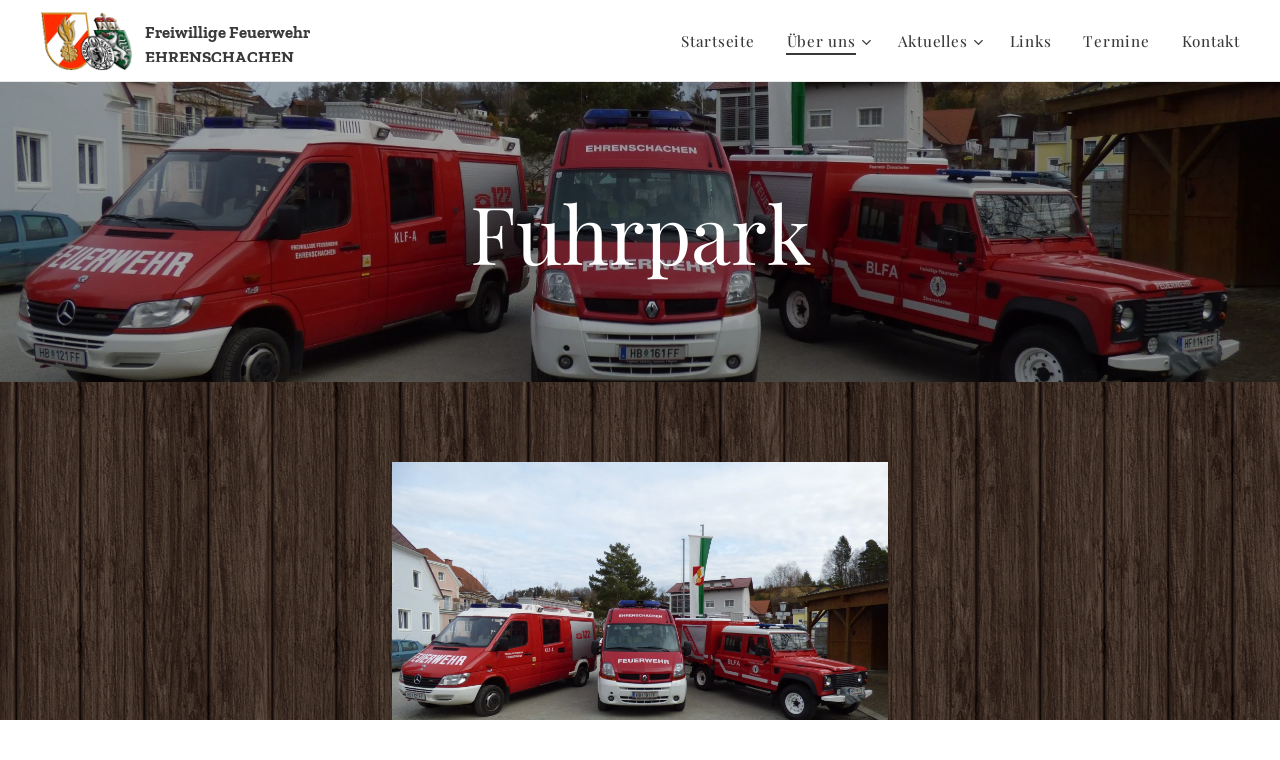

--- FILE ---
content_type: text/html; charset=UTF-8
request_url: https://www.ff-ehrenschachen.at/fuhrpark/
body_size: 17101
content:
<!DOCTYPE html>
<html class="no-js" prefix="og: https://ogp.me/ns#" lang="de">
<head><link rel="preconnect" href="https://duyn491kcolsw.cloudfront.net" crossorigin><meta charset="utf-8"><link rel="shortcut icon" href="https://593ffa4600.clvaw-cdnwnd.com/f3fa743b1b69fd2030d8853b92836bc1/200000115-f16c9f266d/ms-icon-70x70-3.png?ph=593ffa4600"><link rel="apple-touch-icon" href="https://593ffa4600.clvaw-cdnwnd.com/f3fa743b1b69fd2030d8853b92836bc1/200000115-f16c9f266d/ms-icon-70x70-3.png?ph=593ffa4600"><link rel="icon" href="https://593ffa4600.clvaw-cdnwnd.com/f3fa743b1b69fd2030d8853b92836bc1/200000115-f16c9f266d/ms-icon-70x70-3.png?ph=593ffa4600">
    <meta http-equiv="X-UA-Compatible" content="IE=edge">
    <title>Fuhrpark :: ff-ehrenschachen.at</title>
    <meta name="viewport" content="width=device-width,initial-scale=1">
    <meta name="msapplication-tap-highlight" content="no">
    
    <link href="https://duyn491kcolsw.cloudfront.net/files/0r/0rk/0rklmm.css?ph=593ffa4600" media="print" rel="stylesheet">
    <link href="https://duyn491kcolsw.cloudfront.net/files/2e/2e5/2e5qgh.css?ph=593ffa4600" media="screen and (min-width:100000em)" rel="stylesheet" data-type="cq" disabled>
    <link rel="stylesheet" href="https://duyn491kcolsw.cloudfront.net/files/41/41k/41kc5i.css?ph=593ffa4600"><link rel="stylesheet" href="https://duyn491kcolsw.cloudfront.net/files/3b/3b2/3b2e8e.css?ph=593ffa4600" media="screen and (min-width:37.5em)"><link rel="stylesheet" href="https://duyn491kcolsw.cloudfront.net/files/2v/2vp/2vpyx8.css?ph=593ffa4600" data-wnd_color_scheme_file=""><link rel="stylesheet" href="https://duyn491kcolsw.cloudfront.net/files/34/34q/34qmjb.css?ph=593ffa4600" data-wnd_color_scheme_desktop_file="" media="screen and (min-width:37.5em)" disabled=""><link rel="stylesheet" href="https://duyn491kcolsw.cloudfront.net/files/0x/0x4/0x47ys.css?ph=593ffa4600" data-wnd_additive_color_file=""><link rel="stylesheet" href="https://duyn491kcolsw.cloudfront.net/files/3d/3dz/3dzb9f.css?ph=593ffa4600" data-wnd_typography_file=""><link rel="stylesheet" href="https://duyn491kcolsw.cloudfront.net/files/01/013/0133ua.css?ph=593ffa4600" data-wnd_typography_desktop_file="" media="screen and (min-width:37.5em)" disabled=""><script>(()=>{let e=!1;const t=()=>{if(!e&&window.innerWidth>=600){for(let e=0,t=document.querySelectorAll('head > link[href*="css"][media="screen and (min-width:37.5em)"]');e<t.length;e++)t[e].removeAttribute("disabled");e=!0}};t(),window.addEventListener("resize",t),"container"in document.documentElement.style||fetch(document.querySelector('head > link[data-type="cq"]').getAttribute("href")).then((e=>{e.text().then((e=>{const t=document.createElement("style");document.head.appendChild(t),t.appendChild(document.createTextNode(e)),import("https://duyn491kcolsw.cloudfront.net/client/js.polyfill/container-query-polyfill.modern.js").then((()=>{let e=setInterval((function(){document.body&&(document.body.classList.add("cq-polyfill-loaded"),clearInterval(e))}),100)}))}))}))})()</script>
<link rel="preload stylesheet" href="https://duyn491kcolsw.cloudfront.net/files/2p/2p0/2p0jlj.css?ph=593ffa4600" as="style"><meta name="description" content="Die FF Ehrenschachen verfügt über ein KLF A (Kleinlöschfahrzeug mit Allrad) mit Schnellangriffseinreichtung, ein MTF (Mannschaftstransportfahrzeug) und ein BLF A (Berglandlöschfahrzeug mit Allrad) mit Seilwinde und Absetzcontainer"><meta name="keywords" content=""><meta name="generator" content="Webnode 2"><meta name="apple-mobile-web-app-capable" content="no"><meta name="apple-mobile-web-app-status-bar-style" content="black"><meta name="format-detection" content="telephone=no">

<meta property="og:url" content="https://www.ff-ehrenschachen.at/fuhrpark/"><meta property="og:title" content="Fuhrpark :: ff-ehrenschachen.at"><meta property="og:type" content="article"><meta property="og:description" content="Die FF Ehrenschachen verfügt über ein KLF A (Kleinlöschfahrzeug mit Allrad) mit Schnellangriffseinreichtung, ein MTF (Mannschaftstransportfahrzeug) und ein BLF A (Berglandlöschfahrzeug mit Allrad) mit Seilwinde und Absetzcontainer"><meta property="og:site_name" content="ff-ehrenschachen.at"><meta property="og:image" content="https://593ffa4600.clvaw-cdnwnd.com/f3fa743b1b69fd2030d8853b92836bc1/200000344-459b84694e/700/Autos%20vorne.JPG?ph=593ffa4600"><meta property="og:article:published_time" content="2023-06-25T00:00:00+0200"><meta name="robots" content="index,follow"><link rel="canonical" href="https://www.ff-ehrenschachen.at/fuhrpark/"><script>window.checkAndChangeSvgColor=function(c){try{var a=document.getElementById(c);if(a){c=[["border","borderColor"],["outline","outlineColor"],["color","color"]];for(var h,b,d,f=[],e=0,m=c.length;e<m;e++)if(h=window.getComputedStyle(a)[c[e][1]].replace(/\s/g,"").match(/^rgb[a]?\(([0-9]{1,3}),([0-9]{1,3}),([0-9]{1,3})/i)){b="";for(var g=1;3>=g;g++)b+=("0"+parseInt(h[g],10).toString(16)).slice(-2);"0"===b.charAt(0)&&(d=parseInt(b.substr(0,2),16),d=Math.max(16,d),b=d.toString(16)+b.slice(-4));f.push(c[e][0]+"="+b)}if(f.length){var k=a.getAttribute("data-src"),l=k+(0>k.indexOf("?")?"?":"&")+f.join("&");a.src!=l&&(a.src=l,a.outerHTML=a.outerHTML)}}}catch(n){}};</script><script>
		window._gtmDataLayer = window._gtmDataLayer || [];
		(function(w,d,s,l,i){w[l]=w[l]||[];w[l].push({'gtm.start':new Date().getTime(),event:'gtm.js'});
		var f=d.getElementsByTagName(s)[0],j=d.createElement(s),dl=l!='dataLayer'?'&l='+l:'';
		j.async=true;j.src='https://www.googletagmanager.com/gtm.js?id='+i+dl;f.parentNode.insertBefore(j,f);})
		(window,document,'script','_gtmDataLayer','GTM-542MMSL');</script></head>
<body class="l wt-page ac-h ac-i ac-n l-default l-d-none b-btn-sq b-btn-s-l b-btn-dn b-btn-bw-1 img-d-n img-t-o img-h-z line-solid b-e-ds lbox-d c-s-s    wnd-fe"><noscript>
				<iframe
				 src="https://www.googletagmanager.com/ns.html?id=GTM-542MMSL"
				 height="0"
				 width="0"
				 style="display:none;visibility:hidden"
				 >
				 </iframe>
			</noscript>

<div class="wnd-page l-page cs-gray ac-coral t-t-fs-s t-t-fw-m t-t-sp-n t-t-d-t t-s-fs-s t-s-fw-l t-s-sp-n t-s-d-n t-p-fs-s t-p-fw-l t-p-sp-n t-h-fs-s t-h-fw-m t-h-sp-n t-bq-fs-s t-bq-fw-l t-bq-sp-n t-bq-d-q t-btn-fw-l t-nav-fw-l t-pd-fw-s t-nav-tt-n">
    <div class="l-w t cf t-19">
        <div class="l-bg cf">
            <div class="s-bg-l">
                
                
            </div>
        </div>
        <header class="l-h cf">
            <div class="sw cf">
	<div class="sw-c cf"><section data-space="true" class="s s-hn s-hn-default wnd-mt-classic wnd-na-c logo-classic sc-w   wnd-w-wider wnd-nh-m hm-hidden wnd-nav-border menu-default-underline-grow">
	<div class="s-w">
		<div class="s-o">

			<div class="s-bg">
                <div class="s-bg-l">
                    
                    
                </div>
			</div>

			<div class="h-w h-f wnd-fixed">

				<div class="n-l">
					<div class="s-c menu-nav">
						<div class="logo-block">
							<div class="b b-l logo logo-default logo-nb zilla-slab wnd-logo-with-text wnd-iar-2-1 logo-28 b-ls-l" id="wnd_LogoBlock_60843" data-wnd_mvc_type="wnd.fe.LogoBlock">
	<div class="b-l-c logo-content">
		<a class="b-l-link logo-link" href="/home/">

			<div class="b-l-image logo-image">
				<div class="b-l-image-w logo-image-cell">
                    <picture><source type="image/jpeg" srcset="https://593ffa4600.clvaw-cdnwnd.com/f3fa743b1b69fd2030d8853b92836bc1/200000000-105ac11518/450/FFE.gif?ph=593ffa4600 206w, https://593ffa4600.clvaw-cdnwnd.com/f3fa743b1b69fd2030d8853b92836bc1/200000000-105ac11518/700/FFE.gif?ph=593ffa4600 206w, https://593ffa4600.clvaw-cdnwnd.com/f3fa743b1b69fd2030d8853b92836bc1/200000000-105ac11518/FFE.gif?ph=593ffa4600 206w" sizes="(min-width: 600px) 450px, (min-width: 360px) calc(100vw * 0.8), 100vw" ><img src="https://593ffa4600.clvaw-cdnwnd.com/f3fa743b1b69fd2030d8853b92836bc1/200000000-105ac11518/FFE.gif?ph=593ffa4600" alt="" width="206" height="132" class="wnd-logo-img" ></picture>
				</div>
			</div>

			

			<div class="b-l-br logo-br"></div>

			<div class="b-l-text logo-text-wrapper">
				<div class="b-l-text-w logo-text">
					<span class="b-l-text-c logo-text-cell"><font class="wnd-font-size-60" style=""><strong><font style="">Freiwillige</font> Feuerwehr EHRENSCHACHEN</strong></font></span>
				</div>
			</div>

		</a>
	</div>
</div>
						</div>

						<div id="menu-slider">
							<div id="menu-block">
								<nav id="menu"><div class="menu-font menu-wrapper">
	<a href="#" class="menu-close" rel="nofollow" title="Close Menu"></a>
	<ul role="menubar" aria-label="Menü" class="level-1">
		<li role="none" class="wnd-homepage">
			<a class="menu-item" role="menuitem" href="/home/"><span class="menu-item-text">Startseite</span></a>
			
		</li><li role="none" class="wnd-active-path wnd-with-submenu">
			<a class="menu-item" role="menuitem" href="/uber-uns/"><span class="menu-item-text">Über uns</span></a>
			<ul role="menubar" aria-label="Menü" class="level-2">
		<li role="none">
			<a class="menu-item" role="menuitem" href="/programme/"><span class="menu-item-text">Kommando</span></a>
			
		</li><li role="none" class="wnd-active-path wnd-with-submenu">
			<a class="menu-item" role="menuitem" href="/preise/"><span class="menu-item-text">Mannschaft</span></a>
			<ul role="menubar" aria-label="Menü" class="level-3">
		<li role="none">
			<a class="menu-item" role="menuitem" href="/ausschuss/"><span class="menu-item-text">Ausschuss</span></a>
			
		</li><li role="none">
			<a class="menu-item" role="menuitem" href="/beauftragte/"><span class="menu-item-text">Beauftragte</span></a>
			
		</li><li role="none" class="wnd-active wnd-active-path">
			<a class="menu-item" role="menuitem" href="/fuhrpark/"><span class="menu-item-text">Fuhrpark</span></a>
			
		</li>
	</ul>
		</li><li role="none" class="wnd-with-submenu">
			<a class="menu-item" role="menuitem" href="/jugend/"><span class="menu-item-text">Jugend</span></a>
			<ul role="menubar" aria-label="Menü" class="level-3">
		<li role="none">
			<a class="menu-item" role="menuitem" href="/wir-suchen-dich/"><span class="menu-item-text">Wir suchen DICH</span></a>
			
		</li><li role="none">
			<a class="menu-item" role="menuitem" href="/jugendtermine/"><span class="menu-item-text">Jugendtermine</span></a>
			
		</li>
	</ul>
		</li><li role="none" class="wnd-with-submenu">
			<a class="menu-item" role="menuitem" href="/wettkampfgruppe/"><span class="menu-item-text">Wettkampfgruppe</span></a>
			<ul role="menubar" aria-label="Menü" class="level-3">
		<li role="none">
			<a class="menu-item" role="menuitem" href="/bewerbe-und-tatigkeiten-der-wettkampfgruppe/"><span class="menu-item-text">Bewerbe und Tätigkeiten der Wettkampfgruppe</span></a>
			
		</li><li role="none">
			<a class="menu-item" role="menuitem" href="/bewerbe/"><span class="menu-item-text">Bewerbe</span></a>
			
		</li>
	</ul>
		</li>
	</ul>
		</li><li role="none" class="wnd-with-submenu">
			<a class="menu-item" role="menuitem" href="/aktuelles/"><span class="menu-item-text">Aktuelles</span></a>
			<ul role="menubar" aria-label="Menü" class="level-2">
		<li role="none">
			<a class="menu-item" role="menuitem" href="/aktuelles-2025/"><span class="menu-item-text">Aktuelles 2025</span></a>
			
		</li><li role="none">
			<a class="menu-item" role="menuitem" href="/aktuelles-2024/"><span class="menu-item-text">Aktuelles 2024</span></a>
			
		</li><li role="none">
			<a class="menu-item" role="menuitem" href="/projekt-rusthaus/"><span class="menu-item-text">Projekt Rüsthaus</span></a>
			
		</li><li role="none" class="wnd-with-submenu">
			<a class="menu-item" role="menuitem" href="/einsatze2/"><span class="menu-item-text">Einsätze</span></a>
			<ul role="menubar" aria-label="Menü" class="level-3">
		<li role="none">
			<a class="menu-item" role="menuitem" href="/einsatze-2025/"><span class="menu-item-text">Einsätze 2025</span></a>
			
		</li><li role="none">
			<a class="menu-item" role="menuitem" href="/einsatze-2024/"><span class="menu-item-text">Einsätze 2024</span></a>
			
		</li>
	</ul>
		</li><li role="none" class="wnd-with-submenu">
			<a class="menu-item" role="menuitem" href="/ubungen2/"><span class="menu-item-text">Übungen</span></a>
			<ul role="menubar" aria-label="Menü" class="level-3">
		<li role="none">
			<a class="menu-item" role="menuitem" href="/ubungen-2025/"><span class="menu-item-text">Übungen 2025</span></a>
			
		</li><li role="none">
			<a class="menu-item" role="menuitem" href="/ubungen-2024/"><span class="menu-item-text">Übungen 2024</span></a>
			
		</li>
	</ul>
		</li>
	</ul>
		</li><li role="none">
			<a class="menu-item" role="menuitem" href="/links-/"><span class="menu-item-text">Links</span></a>
			
		</li><li role="none">
			<a class="menu-item" role="menuitem" href="/termine/"><span class="menu-item-text">Termine</span></a>
			
		</li><li role="none">
			<a class="menu-item" role="menuitem" href="/kontakt/"><span class="menu-item-text">Kontakt</span></a>
			
		</li>
	</ul>
	<span class="more-text">Mehr</span>
</div></nav>
							</div>
						</div>

						<div class="cart-and-mobile">
							
							

							<div id="menu-mobile">
								<a href="#" id="menu-submit"><span></span>Menü</a>
							</div>
						</div>

					</div>
				</div>

			</div>

		</div>
	</div>
</section></div>
</div>
        </header>
        <main class="l-m cf">
            <div class="sw cf">
	<div class="sw-c cf"><section class="s s-hm s-hm-hidden wnd-h-hidden cf sc-w   hn-default"></section><section class="s s-hc s-hc-claim cf sc-m wnd-background-image  wnd-w-default wnd-s-higher wnd-hh-auto wnd-p-cc">
	<div class="s-w cf">
		<div class="s-o cf">
			<div class="s-bg cf">
                <div class="s-bg-l wnd-background-image fx-none bgpos-center-center bgatt-scroll overlay-black-light">
                    <picture><source type="image/webp" srcset="https://593ffa4600.clvaw-cdnwnd.com/f3fa743b1b69fd2030d8853b92836bc1/200003696-af630af633/700/Autos%20vorne.webp?ph=593ffa4600 700w, https://593ffa4600.clvaw-cdnwnd.com/f3fa743b1b69fd2030d8853b92836bc1/200003696-af630af633/Autos%20vorne.webp?ph=593ffa4600 1920w, https://593ffa4600.clvaw-cdnwnd.com/f3fa743b1b69fd2030d8853b92836bc1/200003696-af630af633/Autos%20vorne.webp?ph=593ffa4600 2x" sizes="100vw" ><img src="https://593ffa4600.clvaw-cdnwnd.com/f3fa743b1b69fd2030d8853b92836bc1/200000344-459b84694e/Autos%20vorne.JPG?ph=593ffa4600" width="1920" height="1440" alt="" loading="lazy" ></picture>
                    
                </div>
			</div>
			<div class="s-c cf">
				<div class="s-hc-c">
					<h1 class="s-hc-claim claim i-a"><span class="sit b claim-default claim-nb playfair-display claim-80">
	<span class="sit-w"><span class="sit-c">Fuhrpark</span></span>
</span></h1>
				</div>
			</div>
		</div>
	</div>
</section><section class="s s-basic cf sc-m wnd-background-pattern  wnd-w-default wnd-s-normal wnd-h-auto">
	<div class="s-w cf">
		<div class="s-o s-fs cf">
			<div class="s-bg cf">
				<div class="s-bg-l wnd-background-pattern  bgpos-center-center bgatt-scroll" style="background-image:url('https://duyn491kcolsw.cloudfront.net/files/0z/0zr/0zrfxz.png?ph=593ffa4600')">
                    
					
				</div>
			</div>
			<div class="s-c s-fs cf">
				<div class="ez cf">
	<div class="ez-c"><div class="b-img b-img-default b b-s cf wnd-orientation-landscape wnd-type-image img-s-n" style="margin-left:25.61%;margin-right:25.61%;" id="wnd_ImageBlock_45034">
	<div class="b-img-w">
		<div class="b-img-c" style="padding-bottom:75%;text-align:center;">
            <picture><source type="image/webp" srcset="https://593ffa4600.clvaw-cdnwnd.com/f3fa743b1b69fd2030d8853b92836bc1/200003696-af630af633/450/Autos%20vorne.webp?ph=593ffa4600 450w, https://593ffa4600.clvaw-cdnwnd.com/f3fa743b1b69fd2030d8853b92836bc1/200003696-af630af633/700/Autos%20vorne.webp?ph=593ffa4600 700w, https://593ffa4600.clvaw-cdnwnd.com/f3fa743b1b69fd2030d8853b92836bc1/200003696-af630af633/Autos%20vorne.webp?ph=593ffa4600 1920w" sizes="100vw" ><img id="wnd_ImageBlock_45034_img" src="https://593ffa4600.clvaw-cdnwnd.com/f3fa743b1b69fd2030d8853b92836bc1/200000344-459b84694e/Autos%20vorne.JPG?ph=593ffa4600" alt="" width="1920" height="1440" loading="lazy" style="top:0%;left:0%;width:100%;height:100%;position:absolute;" ></picture>
			</div>
		
	</div>
</div><div class="b b-text cf">
	<div class="b-c b-text-c b-s b-s-t60 b-s-b60 b-cs cf"><p>Die FF Ehrenschachen verfügt über ein KLF A (Kleinlöschfahrzeug mit Allrad) mit Schnellangriffseinreichtung, ein MTF (Mannschaftstransportfahrzeug) und ein BLF A (Berglandlöschfahrzeug mit Allrad) mit Seilwinde und Absetzcontainer</p><p><br></p>
</div>
</div><div class="cw cf">
	<div class="cw-c cf"><div class="c cf" style="width:50.09%;">
	<div class="c-c cf"><div class="b-img b-img-default b b-s cf wnd-orientation-landscape wnd-type-image img-s-n" style="margin-left:0;margin-right:0;" id="wnd_ImageBlock_20910">
	<div class="b-img-w">
		<div class="b-img-c" style="padding-bottom:81%;text-align:center;">
            <picture><source type="image/webp" srcset="https://593ffa4600.clvaw-cdnwnd.com/f3fa743b1b69fd2030d8853b92836bc1/200003697-dd60fdd612/450/Feuerwehrfotos%20004.webp?ph=593ffa4600 450w, https://593ffa4600.clvaw-cdnwnd.com/f3fa743b1b69fd2030d8853b92836bc1/200003697-dd60fdd612/700/Feuerwehrfotos%20004.webp?ph=593ffa4600 640w, https://593ffa4600.clvaw-cdnwnd.com/f3fa743b1b69fd2030d8853b92836bc1/200003697-dd60fdd612/Feuerwehrfotos%20004.webp?ph=593ffa4600 640w" sizes="(min-width: 600px) calc(100vw * 0.75), 100vw" ><img id="wnd_ImageBlock_20910_img" src="https://593ffa4600.clvaw-cdnwnd.com/f3fa743b1b69fd2030d8853b92836bc1/200000348-0ad630bcb4/Feuerwehrfotos%20004.jpg?ph=593ffa4600" alt="" width="640" height="480" loading="lazy" style="top:0%;left:-4%;width:108%;height:100%;position:absolute;" ></picture>
			</div>
		
	</div>
</div></div>
</div><div class="c cf" style="width:49.91%;">
	<div class="c-c cf"><div class="b b-text cf">
	<div class="b-c b-text-c b-s b-s-t60 b-s-b60 b-cs cf"><h2><font class="wsw-11"><b>KLF A (Kleinlöschfahrzeug Allrad)</b></font></h2><p>HB 121FF</p><p>Besatzung: 1:8</p><p>Marke: Mercedes Sprinter 416</p><p>Baujahr: 2001</p><p>Aufbau: Rosenbauer</p><p>Leistung: 115 kW / 122 PS</p><p>ges. Gewicht: 4,9 t</p><p>Besonderheiten: Schnellangriffseinrichtung Mininmax, schwerer Atemschutz</p></div>
</div></div>
</div></div>
</div><div class="gal-app b-gal b b-s" id="wnd_PhotoGalleryBlock_28852" data-content="{&quot;variant&quot;:&quot;default&quot;,&quot;gridCount&quot;:4,&quot;id&quot;:&quot;wnd_PhotoGalleryBlock_28852&quot;,&quot;items&quot;:[{&quot;id&quot;:200000352,&quot;title&quot;:&quot;&quot;,&quot;orientation&quot;:&quot;landscape&quot;,&quot;aspectRatio&quot;:&quot;4:3&quot;,&quot;size&quot;:{&quot;width&quot;:640,&quot;height&quot;:480},&quot;img&quot;:{&quot;mimeType&quot;:&quot;image/jpeg&quot;,&quot;src&quot;:&quot;https://593ffa4600.clvaw-cdnwnd.com/f3fa743b1b69fd2030d8853b92836bc1/200000352-77f1978e98/Feuerwehrfotos%20001.jpg?ph=593ffa4600&quot;},&quot;sources&quot;:[{&quot;mimeType&quot;:&quot;image/jpeg&quot;,&quot;sizes&quot;:[{&quot;width&quot;:450,&quot;height&quot;:338,&quot;src&quot;:&quot;https://593ffa4600.clvaw-cdnwnd.com/f3fa743b1b69fd2030d8853b92836bc1/200000352-77f1978e98/450/Feuerwehrfotos%20001.jpg?ph=593ffa4600&quot;},{&quot;width&quot;:640,&quot;height&quot;:480,&quot;src&quot;:&quot;https://593ffa4600.clvaw-cdnwnd.com/f3fa743b1b69fd2030d8853b92836bc1/200000352-77f1978e98/700/Feuerwehrfotos%20001.jpg?ph=593ffa4600&quot;},{&quot;width&quot;:640,&quot;height&quot;:480,&quot;src&quot;:&quot;https://593ffa4600.clvaw-cdnwnd.com/f3fa743b1b69fd2030d8853b92836bc1/200000352-77f1978e98/Feuerwehrfotos%20001.jpg?ph=593ffa4600&quot;}]},{&quot;mimeType&quot;:&quot;image/webp&quot;,&quot;sizes&quot;:[{&quot;width&quot;:450,&quot;height&quot;:338,&quot;src&quot;:&quot;https://593ffa4600.clvaw-cdnwnd.com/f3fa743b1b69fd2030d8853b92836bc1/200003771-0ad490ad4d/450/Feuerwehrfotos%20001.webp?ph=593ffa4600&quot;},{&quot;width&quot;:640,&quot;height&quot;:480,&quot;src&quot;:&quot;https://593ffa4600.clvaw-cdnwnd.com/f3fa743b1b69fd2030d8853b92836bc1/200003771-0ad490ad4d/700/Feuerwehrfotos%20001.webp?ph=593ffa4600&quot;},{&quot;width&quot;:640,&quot;height&quot;:480,&quot;src&quot;:&quot;https://593ffa4600.clvaw-cdnwnd.com/f3fa743b1b69fd2030d8853b92836bc1/200003771-0ad490ad4d/Feuerwehrfotos%20001.webp?ph=593ffa4600&quot;}]}]},{&quot;id&quot;:200000353,&quot;title&quot;:&quot;&quot;,&quot;orientation&quot;:&quot;landscape&quot;,&quot;aspectRatio&quot;:&quot;4:3&quot;,&quot;size&quot;:{&quot;width&quot;:640,&quot;height&quot;:480},&quot;img&quot;:{&quot;mimeType&quot;:&quot;image/jpeg&quot;,&quot;src&quot;:&quot;https://593ffa4600.clvaw-cdnwnd.com/f3fa743b1b69fd2030d8853b92836bc1/200000353-4047241413/Feuerwehrfotos%20003.jpg?ph=593ffa4600&quot;},&quot;sources&quot;:[{&quot;mimeType&quot;:&quot;image/jpeg&quot;,&quot;sizes&quot;:[{&quot;width&quot;:450,&quot;height&quot;:338,&quot;src&quot;:&quot;https://593ffa4600.clvaw-cdnwnd.com/f3fa743b1b69fd2030d8853b92836bc1/200000353-4047241413/450/Feuerwehrfotos%20003.jpg?ph=593ffa4600&quot;},{&quot;width&quot;:640,&quot;height&quot;:480,&quot;src&quot;:&quot;https://593ffa4600.clvaw-cdnwnd.com/f3fa743b1b69fd2030d8853b92836bc1/200000353-4047241413/700/Feuerwehrfotos%20003.jpg?ph=593ffa4600&quot;},{&quot;width&quot;:640,&quot;height&quot;:480,&quot;src&quot;:&quot;https://593ffa4600.clvaw-cdnwnd.com/f3fa743b1b69fd2030d8853b92836bc1/200000353-4047241413/Feuerwehrfotos%20003.jpg?ph=593ffa4600&quot;}]},{&quot;mimeType&quot;:&quot;image/webp&quot;,&quot;sizes&quot;:[{&quot;width&quot;:450,&quot;height&quot;:338,&quot;src&quot;:&quot;https://593ffa4600.clvaw-cdnwnd.com/f3fa743b1b69fd2030d8853b92836bc1/200003773-9a82f9a832/450/Feuerwehrfotos%20003-7.webp?ph=593ffa4600&quot;},{&quot;width&quot;:640,&quot;height&quot;:480,&quot;src&quot;:&quot;https://593ffa4600.clvaw-cdnwnd.com/f3fa743b1b69fd2030d8853b92836bc1/200003773-9a82f9a832/700/Feuerwehrfotos%20003-7.webp?ph=593ffa4600&quot;},{&quot;width&quot;:640,&quot;height&quot;:480,&quot;src&quot;:&quot;https://593ffa4600.clvaw-cdnwnd.com/f3fa743b1b69fd2030d8853b92836bc1/200003773-9a82f9a832/Feuerwehrfotos%20003-7.webp?ph=593ffa4600&quot;}]}]},{&quot;id&quot;:200000350,&quot;title&quot;:&quot;&quot;,&quot;orientation&quot;:&quot;landscape&quot;,&quot;aspectRatio&quot;:&quot;4:3&quot;,&quot;size&quot;:{&quot;width&quot;:640,&quot;height&quot;:480},&quot;img&quot;:{&quot;mimeType&quot;:&quot;image/jpeg&quot;,&quot;src&quot;:&quot;https://593ffa4600.clvaw-cdnwnd.com/f3fa743b1b69fd2030d8853b92836bc1/200000350-2177e22716/Feuerwehrfotos%20010.jpg?ph=593ffa4600&quot;},&quot;sources&quot;:[{&quot;mimeType&quot;:&quot;image/jpeg&quot;,&quot;sizes&quot;:[{&quot;width&quot;:450,&quot;height&quot;:338,&quot;src&quot;:&quot;https://593ffa4600.clvaw-cdnwnd.com/f3fa743b1b69fd2030d8853b92836bc1/200000350-2177e22716/450/Feuerwehrfotos%20010.jpg?ph=593ffa4600&quot;},{&quot;width&quot;:640,&quot;height&quot;:480,&quot;src&quot;:&quot;https://593ffa4600.clvaw-cdnwnd.com/f3fa743b1b69fd2030d8853b92836bc1/200000350-2177e22716/700/Feuerwehrfotos%20010.jpg?ph=593ffa4600&quot;},{&quot;width&quot;:640,&quot;height&quot;:480,&quot;src&quot;:&quot;https://593ffa4600.clvaw-cdnwnd.com/f3fa743b1b69fd2030d8853b92836bc1/200000350-2177e22716/Feuerwehrfotos%20010.jpg?ph=593ffa4600&quot;}]},{&quot;mimeType&quot;:&quot;image/webp&quot;,&quot;sizes&quot;:[{&quot;width&quot;:450,&quot;height&quot;:338,&quot;src&quot;:&quot;https://593ffa4600.clvaw-cdnwnd.com/f3fa743b1b69fd2030d8853b92836bc1/200003775-529a7529aa/450/Feuerwehrfotos%20010-6.webp?ph=593ffa4600&quot;},{&quot;width&quot;:640,&quot;height&quot;:480,&quot;src&quot;:&quot;https://593ffa4600.clvaw-cdnwnd.com/f3fa743b1b69fd2030d8853b92836bc1/200003775-529a7529aa/700/Feuerwehrfotos%20010-6.webp?ph=593ffa4600&quot;},{&quot;width&quot;:640,&quot;height&quot;:480,&quot;src&quot;:&quot;https://593ffa4600.clvaw-cdnwnd.com/f3fa743b1b69fd2030d8853b92836bc1/200003775-529a7529aa/Feuerwehrfotos%20010-6.webp?ph=593ffa4600&quot;}]}]},{&quot;id&quot;:200000351,&quot;title&quot;:&quot;&quot;,&quot;orientation&quot;:&quot;landscape&quot;,&quot;aspectRatio&quot;:&quot;4:3&quot;,&quot;size&quot;:{&quot;width&quot;:640,&quot;height&quot;:480},&quot;img&quot;:{&quot;mimeType&quot;:&quot;image/jpeg&quot;,&quot;src&quot;:&quot;https://593ffa4600.clvaw-cdnwnd.com/f3fa743b1b69fd2030d8853b92836bc1/200000351-19d911ad28/Feuerwehrfotos%20013.jpg?ph=593ffa4600&quot;},&quot;sources&quot;:[{&quot;mimeType&quot;:&quot;image/jpeg&quot;,&quot;sizes&quot;:[{&quot;width&quot;:450,&quot;height&quot;:338,&quot;src&quot;:&quot;https://593ffa4600.clvaw-cdnwnd.com/f3fa743b1b69fd2030d8853b92836bc1/200000351-19d911ad28/450/Feuerwehrfotos%20013.jpg?ph=593ffa4600&quot;},{&quot;width&quot;:640,&quot;height&quot;:480,&quot;src&quot;:&quot;https://593ffa4600.clvaw-cdnwnd.com/f3fa743b1b69fd2030d8853b92836bc1/200000351-19d911ad28/700/Feuerwehrfotos%20013.jpg?ph=593ffa4600&quot;},{&quot;width&quot;:640,&quot;height&quot;:480,&quot;src&quot;:&quot;https://593ffa4600.clvaw-cdnwnd.com/f3fa743b1b69fd2030d8853b92836bc1/200000351-19d911ad28/Feuerwehrfotos%20013.jpg?ph=593ffa4600&quot;}]},{&quot;mimeType&quot;:&quot;image/webp&quot;,&quot;sizes&quot;:[{&quot;width&quot;:450,&quot;height&quot;:338,&quot;src&quot;:&quot;https://593ffa4600.clvaw-cdnwnd.com/f3fa743b1b69fd2030d8853b92836bc1/200003777-062db062de/450/Feuerwehrfotos%20013-0.webp?ph=593ffa4600&quot;},{&quot;width&quot;:640,&quot;height&quot;:480,&quot;src&quot;:&quot;https://593ffa4600.clvaw-cdnwnd.com/f3fa743b1b69fd2030d8853b92836bc1/200003777-062db062de/700/Feuerwehrfotos%20013-0.webp?ph=593ffa4600&quot;},{&quot;width&quot;:640,&quot;height&quot;:480,&quot;src&quot;:&quot;https://593ffa4600.clvaw-cdnwnd.com/f3fa743b1b69fd2030d8853b92836bc1/200003777-062db062de/Feuerwehrfotos%20013-0.webp?ph=593ffa4600&quot;}]}]}]}">
</div><div class="cw cf">
	<div class="cw-c cf"><div class="c cf" style="width:50%;">
	<div class="c-c cf"><div class="b-img b-img-default b b-s cf wnd-orientation-landscape wnd-type-image img-s-n" style="margin-left:0;margin-right:0;" id="wnd_ImageBlock_45467">
	<div class="b-img-w">
		<div class="b-img-c" style="padding-bottom:67.05%;text-align:center;">
            <picture><source type="image/webp" srcset="https://593ffa4600.clvaw-cdnwnd.com/f3fa743b1b69fd2030d8853b92836bc1/200003558-085070850a/450/Bild2.webp?ph=593ffa4600 450w, https://593ffa4600.clvaw-cdnwnd.com/f3fa743b1b69fd2030d8853b92836bc1/200003558-085070850a/700/Bild2.webp?ph=593ffa4600 700w, https://593ffa4600.clvaw-cdnwnd.com/f3fa743b1b69fd2030d8853b92836bc1/200003558-085070850a/Bild2.webp?ph=593ffa4600 1311w" sizes="(min-width: 600px) calc(100vw * 0.75), 100vw" ><img id="wnd_ImageBlock_45467_img" src="https://593ffa4600.clvaw-cdnwnd.com/f3fa743b1b69fd2030d8853b92836bc1/200001232-85fcf86f87/Bild2.jpg?ph=593ffa4600" alt="" width="1311" height="879" loading="lazy" style="top:0%;left:0%;width:100%;height:100%;position:absolute;" ></picture>
			</div>
		
	</div>
</div><div class="b-img b-img-default b b-s cf wnd-orientation-landscape wnd-type-image img-s-n" style="margin-left:0;margin-right:0;" id="wnd_ImageBlock_29964">
	<div class="b-img-w">
		<div class="b-img-c" style="padding-bottom:93.55%;text-align:center;">
            <picture><source type="image/webp" srcset="https://593ffa4600.clvaw-cdnwnd.com/f3fa743b1b69fd2030d8853b92836bc1/200003698-461da461dc/450/14716076_888503454614480_5801681243119099763_n.webp?ph=593ffa4600 450w, https://593ffa4600.clvaw-cdnwnd.com/f3fa743b1b69fd2030d8853b92836bc1/200003698-461da461dc/700/14716076_888503454614480_5801681243119099763_n.webp?ph=593ffa4600 480w, https://593ffa4600.clvaw-cdnwnd.com/f3fa743b1b69fd2030d8853b92836bc1/200003698-461da461dc/14716076_888503454614480_5801681243119099763_n.webp?ph=593ffa4600 480w" sizes="(min-width: 600px) calc(100vw * 0.75), 100vw" ><img id="wnd_ImageBlock_29964_img" src="https://593ffa4600.clvaw-cdnwnd.com/f3fa743b1b69fd2030d8853b92836bc1/200000358-0a6400b5c3/14716076_888503454614480_5801681243119099763_n.jpg?ph=593ffa4600" alt="" width="480" height="369" loading="lazy" style="top:0%;left:-21.66%;width:121.66427546628%;height:100%;position:absolute;" ></picture>
			</div>
		
	</div>
</div></div>
</div><div class="c cf" style="width:50%;">
	<div class="c-c cf"><div class="b b-text cf">
	<div class="b-c b-text-c b-s b-s-t60 b-s-b60 b-cs cf"><h2><font class="wsw-11"><b>MTF (Mannschaftstransportfahrzeug)</b></font></h2><p>HB 161FF</p><p>Besatzung: 1:8</p><p>Marke: Renault Master L2H2</p><p>Baujahr 2005</p><p>Aufbau: Eigen</p><p>Leistung: 103kW / 140 PS</p><p>ges. Gewicht: 3,5 t</p><p>Besonderheiten: extrem geräumiges Fahrzeug</p><p><br></p></div>
</div><div class="b b-text cf">
	<div class="b-c b-text-c b-s b-s-t60 b-s-b60 b-cs cf"><h2><font class="wsw-11"><b>BLF A (Berglandlöschfahrzeug Allrad)</b></font></h2><p>HF 141FF</p><p>Besatzung: 1:4</p><p>Marke: Land Rover Defender 130</p><p>Baujahr: 2005 (in Dienstellung 2015)</p><p>Aufbau: Eigen mit Absetzcontainer</p><p>Leistung: 90kW / 122</p><p>ges. Gewicht: 3,5t</p><p>Besonderheiten: Seilwinde 4,3t, Absetzcontainer mit Pflichtbeladung KLF, Pritschenaufbau, extrem geländegängig</p></div>
</div></div>
</div></div>
</div></div>
</div>
			</div>
		</div>
	</div>
</section></div>
</div>
        </main>
        <footer class="l-f cf">
            <div class="sw cf">
	<div class="sw-c cf"><section data-wn-border-element="s-f-border" class="s s-f s-f-basic s-f-simple sc-m wnd-background-pattern  wnd-w-default wnd-s-higher">
	<div class="s-w">
		<div class="s-o">
			<div class="s-bg">
                <div class="s-bg-l wnd-background-pattern  bgpos-center-center bgatt-scroll" style="background-image:url('https://duyn491kcolsw.cloudfront.net/files/0z/0zr/0zrfxz.png?ph=593ffa4600')">
                    
                    
                </div>
			</div>
			<div class="s-c s-f-l-w s-f-border">
				<div class="s-f-l b-s b-s-t0 b-s-b0">
					<div class="s-f-l-c s-f-l-c-first">
						<div class="s-f-cr"><span class="it b link">
	<span class="it-c">© 2017 FFEhrenschachen<strong>&nbsp;</strong>Alle Rechte vorbehalten.</span>
</span></div>
						<div class="s-f-sf">
                            <span class="sf b">
<span class="sf-content sf-c link">Unsere Freizeit für Ihre Sicherheit / 24 Stunden 365 Tage</span>
</span>
                            
                            
                            
                            
                        </div>
					</div>
					<div class="s-f-l-c s-f-l-c-last">
						<div class="s-f-lang lang-select cf">
	
</div>
					</div>
                    <div class="s-f-l-c s-f-l-c-currency">
                        <div class="s-f-ccy ccy-select cf">
	
</div>
                    </div>
				</div>
			</div>
		</div>
	</div>
</section></div>
</div>
        </footer>
    </div>
    
</div>


<div id="fb-root"></div>
<script>(function(d, s, id) {
  var js, fjs = d.getElementsByTagName(s)[0];
  if (d.getElementById(id)) return;
  js = d.createElement(s); js.id = id;
  js.src = "//connect.facebook.net/de_DE/sdk.js#xfbml=1&version=v2.8";
  fjs.parentNode.insertBefore(js, fjs);
}(document, 'script', 'facebook-jssdk'));</script><script src="https://duyn491kcolsw.cloudfront.net/files/3e/3em/3eml8v.js?ph=593ffa4600" crossorigin="anonymous" type="module"></script><script>document.querySelector(".wnd-fe")&&[...document.querySelectorAll(".c")].forEach((e=>{const t=e.querySelector(".b-text:only-child");t&&""===t.querySelector(".b-text-c").innerText&&e.classList.add("column-empty")}))</script>


<script src="https://duyn491kcolsw.cloudfront.net/client.fe/js.compiled/lang.de.2097.js?ph=593ffa4600" crossorigin="anonymous"></script><script src="https://duyn491kcolsw.cloudfront.net/client.fe/js.compiled/compiled.multi.2-2203.js?ph=593ffa4600" crossorigin="anonymous"></script><script>var wnd = wnd || {};wnd.$data = {"image_content_items":{"wnd_ThumbnailBlock_23238":{"id":"wnd_ThumbnailBlock_23238","type":"wnd.pc.ThumbnailBlock"},"wnd_Section_heading_52683":{"id":"wnd_Section_heading_52683","type":"wnd.pc.Section"},"wnd_Section_default_84560":{"id":"wnd_Section_default_84560","type":"wnd.pc.Section"},"wnd_ImageBlock_45034":{"id":"wnd_ImageBlock_45034","type":"wnd.pc.ImageBlock"},"wnd_ImageBlock_20910":{"id":"wnd_ImageBlock_20910","type":"wnd.pc.ImageBlock"},"wnd_ImageBlock_45467":{"id":"wnd_ImageBlock_45467","type":"wnd.pc.ImageBlock"},"wnd_ImageBlock_29964":{"id":"wnd_ImageBlock_29964","type":"wnd.pc.ImageBlock"},"wnd_PhotoGalleryBlock_28852":{"id":"wnd_PhotoGalleryBlock_28852","type":"wnd.pc.PhotoGalleryBlock"},"wnd_HeaderSection_header_main_80637":{"id":"wnd_HeaderSection_header_main_80637","type":"wnd.pc.HeaderSection"},"wnd_ImageBlock_245845":{"id":"wnd_ImageBlock_245845","type":"wnd.pc.ImageBlock"},"wnd_LogoBlock_60843":{"id":"wnd_LogoBlock_60843","type":"wnd.pc.LogoBlock"},"wnd_FooterSection_footer_35163":{"id":"wnd_FooterSection_footer_35163","type":"wnd.pc.FooterSection"}},"svg_content_items":{"wnd_ImageBlock_45034":{"id":"wnd_ImageBlock_45034","type":"wnd.pc.ImageBlock"},"wnd_ImageBlock_20910":{"id":"wnd_ImageBlock_20910","type":"wnd.pc.ImageBlock"},"wnd_ImageBlock_45467":{"id":"wnd_ImageBlock_45467","type":"wnd.pc.ImageBlock"},"wnd_ImageBlock_29964":{"id":"wnd_ImageBlock_29964","type":"wnd.pc.ImageBlock"},"wnd_ImageBlock_245845":{"id":"wnd_ImageBlock_245845","type":"wnd.pc.ImageBlock"},"wnd_LogoBlock_60843":{"id":"wnd_LogoBlock_60843","type":"wnd.pc.LogoBlock"}},"content_items":[],"eshopSettings":{"ESHOP_SETTINGS_DISPLAY_PRICE_WITHOUT_VAT":false,"ESHOP_SETTINGS_DISPLAY_ADDITIONAL_VAT":false,"ESHOP_SETTINGS_DISPLAY_SHIPPING_COST":false},"project_info":{"isMultilanguage":false,"isMulticurrency":false,"eshop_tax_enabled":"0","country_code":"","contact_state":null,"eshop_tax_type":"VAT","eshop_discounts":true,"graphQLURL":"https:\/\/ff-ehrenschachen.at\/servers\/graphql\/","iubendaSettings":{"cookieBarCode":"","cookiePolicyCode":"","privacyPolicyCode":"","termsAndConditionsCode":""}}};</script><script>wnd.$system = {"fileSystemType":"aws_s3","localFilesPath":"https:\/\/www.ff-ehrenschachen.at\/_files\/","awsS3FilesPath":"https:\/\/593ffa4600.clvaw-cdnwnd.com\/f3fa743b1b69fd2030d8853b92836bc1\/","staticFiles":"https:\/\/duyn491kcolsw.cloudfront.net\/files","isCms":false,"staticCDNServers":["https:\/\/duyn491kcolsw.cloudfront.net\/"],"fileUploadAllowExtension":["jpg","jpeg","jfif","png","gif","bmp","ico","svg","webp","tiff","pdf","doc","docx","ppt","pptx","pps","ppsx","odt","xls","xlsx","txt","rtf","mp3","wma","wav","ogg","amr","flac","m4a","3gp","avi","wmv","mov","mpg","mkv","mp4","mpeg","m4v","swf","gpx","stl","csv","xml","txt","dxf","dwg","iges","igs","step","stp"],"maxUserFormFileLimit":4194304,"frontendLanguage":"de","backendLanguage":"de","frontendLanguageId":"1","page":{"id":200004686,"identifier":"fuhrpark","template":{"id":200000387,"styles":{"background":{"default":null},"additiveColor":"ac-coral","scheme":"cs-gray","acHeadings":true,"acIcons":true,"lineStyle":"line-solid","imageTitle":"img-t-o","imageHover":"img-h-z","imageStyle":"img-d-n","buttonDecoration":"b-btn-dn","buttonStyle":"b-btn-sq","buttonSize":"b-btn-s-l","buttonBorders":"b-btn-bw-1","lightboxStyle":"lbox-d","eshopGridItemStyle":"b-e-ds","eshopGridItemAlign":"b-e-c","columnSpaces":"c-s-s","acMenu":true,"layoutType":"l-default","layoutDecoration":"l-d-none","formStyle":"default","menuType":"","menuStyle":"menu-default-underline-grow","sectionWidth":"wnd-w-default","sectionSpace":"wnd-s-normal","typography":"t-19_new","typoTitleSizes":"t-t-fs-s","typoTitleWeights":"t-t-fw-m","typoTitleSpacings":"t-t-sp-n","typoTitleDecorations":"t-t-d-t","typoHeadingSizes":"t-h-fs-s","typoHeadingWeights":"t-h-fw-m","typoHeadingSpacings":"t-h-sp-n","typoSubtitleSizes":"t-s-fs-s","typoSubtitleWeights":"t-s-fw-l","typoSubtitleSpacings":"t-s-sp-n","typoSubtitleDecorations":"t-s-d-n","typoParagraphSizes":"t-p-fs-s","typoParagraphWeights":"t-p-fw-l","typoParagraphSpacings":"t-p-sp-n","typoBlockquoteSizes":"t-bq-fs-s","typoBlockquoteWeights":"t-bq-fw-l","typoBlockquoteSpacings":"t-bq-sp-n","typoBlockquoteDecorations":"t-bq-d-q","buttonWeight":"t-btn-fw-l","menuWeight":"t-nav-fw-l","productWeight":"t-pd-fw-s","menuTextTransform":"t-nav-tt-n"}},"layout":"default","name":"Fuhrpark","html_title":"","language":"de","langId":1,"isHomepage":false,"meta_description":null,"meta_keywords":null,"header_code":null,"footer_code":null,"styles":[],"countFormsEntries":[]},"listingsPrefix":"\/l\/","productPrefix":"\/p\/","cartPrefix":"\/cart\/","checkoutPrefix":"\/checkout\/","searchPrefix":"\/search\/","isCheckout":false,"isEshop":false,"hasBlog":true,"isProductDetail":false,"isListingDetail":false,"listing_page":[],"hasEshopAnalytics":false,"gTagId":null,"gAdsId":null,"format":{"be":{"DATE_TIME":{"mask":"%d.%m.%Y %H:%M","regexp":"^(((0?[1-9]|[1,2][0-9]|3[0,1])\\.(0?[1-9]|1[0-2])\\.[0-9]{1,4})(( [0-1][0-9]| 2[0-3]):[0-5][0-9])?|(([0-9]{4}(0[1-9]|1[0-2])(0[1-9]|[1,2][0-9]|3[0,1])(0[0-9]|1[0-9]|2[0-3])[0-5][0-9][0-5][0-9])))?$"},"DATE":{"mask":"%d.%m.%Y","regexp":"^((0?[1-9]|[1,2][0-9]|3[0,1])\\.(0?[1-9]|1[0-2])\\.[0-9]{1,4})$"},"CURRENCY":{"mask":{"point":",","thousands":".","decimals":2,"mask":"%s","zerofill":true}}},"fe":{"DATE_TIME":{"mask":"%d.%m.%Y %H:%M","regexp":"^(((0?[1-9]|[1,2][0-9]|3[0,1])\\.(0?[1-9]|1[0-2])\\.[0-9]{1,4})(( [0-1][0-9]| 2[0-3]):[0-5][0-9])?|(([0-9]{4}(0[1-9]|1[0-2])(0[1-9]|[1,2][0-9]|3[0,1])(0[0-9]|1[0-9]|2[0-3])[0-5][0-9][0-5][0-9])))?$"},"DATE":{"mask":"%d.%m.%Y","regexp":"^((0?[1-9]|[1,2][0-9]|3[0,1])\\.(0?[1-9]|1[0-2])\\.[0-9]{1,4})$"},"CURRENCY":{"mask":{"point":",","thousands":".","decimals":2,"mask":"%s","zerofill":true}}}},"e_product":null,"listing_item":null,"feReleasedFeatures":{"dualCurrency":false,"HeurekaSatisfactionSurvey":true,"productAvailability":true},"labels":{"dualCurrency.fixedRate":"","invoicesGenerator.W2EshopInvoice.alreadyPayed":"Bitte nicht bezahlen. Ist bereits bezahlt.","invoicesGenerator.W2EshopInvoice.amount":"Menge","invoicesGenerator.W2EshopInvoice.contactInfo":"Kontaktinformationen:","invoicesGenerator.W2EshopInvoice.couponCode":"Gutschein-Code:","invoicesGenerator.W2EshopInvoice.customer":"Kunde:","invoicesGenerator.W2EshopInvoice.dateOfIssue":"Ausstellungsdatum:","invoicesGenerator.W2EshopInvoice.dateOfTaxableSupply":"Datum steuerpflichtiger Leistung:","invoicesGenerator.W2EshopInvoice.dic":"USt-Id-Nr:","invoicesGenerator.W2EshopInvoice.discount":"Rabatt","invoicesGenerator.W2EshopInvoice.dueDate":"F\u00e4lligkeitsdatum:","invoicesGenerator.W2EshopInvoice.email":"E-Mail:","invoicesGenerator.W2EshopInvoice.filenamePrefix":"Rechnung-","invoicesGenerator.W2EshopInvoice.fiscalCode":"Steuernummer","invoicesGenerator.W2EshopInvoice.freeShipping":"Kostenfreier Versand","invoicesGenerator.W2EshopInvoice.ic":"Firmen-ID:","invoicesGenerator.W2EshopInvoice.invoiceNo":"Rechnungsnummer","invoicesGenerator.W2EshopInvoice.invoiceNoTaxed":"Rechnung - Steuerrechnungsnummer","invoicesGenerator.W2EshopInvoice.notVatPayers":"Nicht mehrwertsteuerpflichtig","invoicesGenerator.W2EshopInvoice.orderNo":"Bestellnummer:","invoicesGenerator.W2EshopInvoice.paymentPrice":"Zahlungsart Preis:","invoicesGenerator.W2EshopInvoice.pec":"PEC:","invoicesGenerator.W2EshopInvoice.phone":"Telefon:","invoicesGenerator.W2EshopInvoice.priceExTax":"Preis exkl. MwSt.:","invoicesGenerator.W2EshopInvoice.priceIncludingTax":"Preis inkl. MwSt.:","invoicesGenerator.W2EshopInvoice.product":"Produkt:","invoicesGenerator.W2EshopInvoice.productNr":"Produktnummer:","invoicesGenerator.W2EshopInvoice.recipientCode":"Empf\u00e4ngercode:","invoicesGenerator.W2EshopInvoice.shippingAddress":"Versandadresse:","invoicesGenerator.W2EshopInvoice.shippingPrice":"Versandpreis:","invoicesGenerator.W2EshopInvoice.subtotal":"Zwischensumme:","invoicesGenerator.W2EshopInvoice.sum":"Gesamt:","invoicesGenerator.W2EshopInvoice.supplier":"Anbieter:","invoicesGenerator.W2EshopInvoice.tax":"MwSt.:","invoicesGenerator.W2EshopInvoice.total":"Gesamt:","invoicesGenerator.W2EshopInvoice.web":"Web:","wnd.errorBandwidthStorage.description":"Wir entschuldigen uns f\u00fcr die Unannehmlichkeiten. Falls Sie die Website besitzen und diese wieder zum Laufen bringen m\u00f6chten, loggen Sie sich bitte in Ihr Konto ein.","wnd.errorBandwidthStorage.heading":"Diese Website ist vor\u00fcbergehend nicht verf\u00fcgbar (oder im Aufbau)","wnd.es.CheckoutShippingService.correiosDeliveryWithSpecialConditions":"CEP de destino est\u00e1 sujeito a condi\u00e7\u00f5es especiais de entrega pela ECT e ser\u00e1 realizada com o acr\u00e9scimo de at\u00e9 7 (sete) dias \u00fateis ao prazo regular.","wnd.es.CheckoutShippingService.correiosWithoutHomeDelivery":"CEP de destino est\u00e1 temporariamente sem entrega domiciliar. A entrega ser\u00e1 efetuada na ag\u00eancia indicada no Aviso de Chegada que ser\u00e1 entregue no endere\u00e7o do destinat\u00e1rio","wnd.es.ProductEdit.unit.cm":"cm","wnd.es.ProductEdit.unit.floz":"fl oz","wnd.es.ProductEdit.unit.ft":"ft","wnd.es.ProductEdit.unit.ft2":"ft\u00b2","wnd.es.ProductEdit.unit.g":"g","wnd.es.ProductEdit.unit.gal":"gal","wnd.es.ProductEdit.unit.in":"in","wnd.es.ProductEdit.unit.inventoryQuantity":"stk.","wnd.es.ProductEdit.unit.inventorySize":"cm","wnd.es.ProductEdit.unit.inventorySize.cm":"cm","wnd.es.ProductEdit.unit.inventorySize.inch":"inch","wnd.es.ProductEdit.unit.inventoryWeight":"kg","wnd.es.ProductEdit.unit.inventoryWeight.kg":"kg","wnd.es.ProductEdit.unit.inventoryWeight.lb":"lb","wnd.es.ProductEdit.unit.l":"l","wnd.es.ProductEdit.unit.m":"m","wnd.es.ProductEdit.unit.m2":"m\u00b2","wnd.es.ProductEdit.unit.m3":"m\u00b3","wnd.es.ProductEdit.unit.mg":"mg","wnd.es.ProductEdit.unit.ml":"ml","wnd.es.ProductEdit.unit.mm":"mm","wnd.es.ProductEdit.unit.oz":"oz","wnd.es.ProductEdit.unit.pcs":"stk.","wnd.es.ProductEdit.unit.pt":"pt","wnd.es.ProductEdit.unit.qt":"qt","wnd.es.ProductEdit.unit.yd":"yard","wnd.es.ProductList.inventory.outOfStock":"Ausverkauft","wnd.fe.CheckoutFi.creditCard":"Kreditkarte","wnd.fe.CheckoutSelectMethodKlarnaPlaygroundItem":"{name} Playground Test","wnd.fe.CheckoutSelectMethodZasilkovnaItem.change":"Change pick up point","wnd.fe.CheckoutSelectMethodZasilkovnaItem.choose":"Choose your pick up point","wnd.fe.CheckoutSelectMethodZasilkovnaItem.error":"Please select a pick up point","wnd.fe.CheckoutZipField.brInvalid":"Bitte f\u00fcgen Sie eine g\u00fcltige PLZ im Format XXXXX-XXX ein.","wnd.fe.CookieBar.message":"Diese Webseite nutzt Cookies, um die Funktionalit\u00e4t der Webseite sicherzustellen und das Surfen zu verbessern. Durch die Nutzung unserer Webseite stimmen Sie unserer Datenschutzrichtlinie zu.","wnd.fe.FeFooter.createWebsite":"Erstellen Sie Ihre Webseite gratis!","wnd.fe.FormManager.error.file.invalidExtOrCorrupted":"Die Datei kann nicht hochgeladen werden. Entweder ist die Datei besch\u00e4digt oder entspricht nicht dem Format der Datei.","wnd.fe.FormManager.error.file.notAllowedExtension":"Die \u0022{EXTENSION}\u0022-Dateien k\u00f6nnen nicht hochgeladen werden.","wnd.fe.FormManager.error.file.required":"W\u00e4hlen Sie eine Datei zum Hochladen.","wnd.fe.FormManager.error.file.sizeExceeded":"Die maximale Gr\u00f6\u00dfe der Datei ist {SIZE} MB.","wnd.fe.FormManager.error.userChangePassword":"Passw\u00f6rter stimmen nicht \u00fcberein","wnd.fe.FormManager.error.userLogin.inactiveAccount":"Ihre Registrierung wurde noch nicht best\u00e4tigt. Sie k\u00f6nnen sich nicht einloggen.","wnd.fe.FormManager.error.userLogin.invalidLogin":"Ung\u00fcltiger Benutzername (E-Mail) oder Passwort!","wnd.fe.FreeBarBlock.buttonText":"Los geht\u00b4s","wnd.fe.FreeBarBlock.longText":"Diese Website wurde mit Webnode erstellt. \u003Cstrong\u003EErstellen Sie Ihre eigene Seite\u003C\/strong\u003E noch heute kostenfrei!","wnd.fe.ListingData.shortMonthName.Apr":"Apr.","wnd.fe.ListingData.shortMonthName.Aug":"Aug.","wnd.fe.ListingData.shortMonthName.Dec":"Dez.","wnd.fe.ListingData.shortMonthName.Feb":"Feb.","wnd.fe.ListingData.shortMonthName.Jan":"Jan.","wnd.fe.ListingData.shortMonthName.Jul":"Juli","wnd.fe.ListingData.shortMonthName.Jun":"Juni","wnd.fe.ListingData.shortMonthName.Mar":"Mrz.","wnd.fe.ListingData.shortMonthName.May":"Mai","wnd.fe.ListingData.shortMonthName.Nov":"Nov.","wnd.fe.ListingData.shortMonthName.Oct":"Okt.","wnd.fe.ListingData.shortMonthName.Sep":"Sep.","wnd.fe.ShoppingCartManager.count.between2And4":"{COUNT} Artikel","wnd.fe.ShoppingCartManager.count.moreThan5":"{COUNT} Artikel","wnd.fe.ShoppingCartManager.count.one":"{COUNT} Artikel","wnd.fe.ShoppingCartTable.label.itemsInStock":"Only {COUNT} pcs available in stock","wnd.fe.ShoppingCartTable.label.itemsInStock.between2And4":"Nur {COUNT} St\u00fcck auf Lager","wnd.fe.ShoppingCartTable.label.itemsInStock.moreThan5":"Nur {COUNT} St\u00fcck auf Lager","wnd.fe.ShoppingCartTable.label.itemsInStock.one":"Nur {COUNT} St\u00fcck auf Lager","wnd.fe.ShoppingCartTable.label.outOfStock":"Ausverkauft","wnd.fe.UserBar.logOut":"Abmelden","wnd.pc.BlogDetailPageZone.next":"Neuere Posts","wnd.pc.BlogDetailPageZone.previous":"\u00c4ltere Posts","wnd.pc.ContactInfoBlock.placeholder.infoMail":"Z.B. mustermann@beispiel.de","wnd.pc.ContactInfoBlock.placeholder.infoPhone":"Z.B. +49 0123 1234 5678","wnd.pc.ContactInfoBlock.placeholder.infoText":"Z.B. T\u00e4glich ge\u00f6ffnet von 9-18 Uhr","wnd.pc.CookieBar.button.advancedClose":"Schlie\u00dfen","wnd.pc.CookieBar.button.advancedOpen":"Erweiterte Einstellungen \u00f6ffnen","wnd.pc.CookieBar.button.advancedSave":"Speichern","wnd.pc.CookieBar.link.disclosure":"Disclosure","wnd.pc.CookieBar.title.advanced":"Erweiterte Einstellungen","wnd.pc.CookieBar.title.option.functional":"Funktionelle Cookies","wnd.pc.CookieBar.title.option.marketing":"Marketing \/ Drittanbieter Cookies","wnd.pc.CookieBar.title.option.necessary":"Notwendige Cookies","wnd.pc.CookieBar.title.option.performance":"Performance Cookies","wnd.pc.CookieBarReopenBlock.text":"Cookies","wnd.pc.FileBlock.download":"DOWNLOAD","wnd.pc.FormBlock.action.defaultMessage.text":"Das Formular wurde erfolgreich abgesendet.","wnd.pc.FormBlock.action.defaultMessage.title":"Danke!","wnd.pc.FormBlock.action.invisibleCaptchaInfoText":"Diese Seite wird von reCAPTCHA gesch\u00fctzt und es gelten die Google \u003Clink1\u003EDatenschutzrichtlinie\u003C\/link1\u003E und \u003Clink2\u003EAGB\u003C\/link2\u003E.","wnd.pc.FormBlock.action.submitBlockedDisabledBecauseSiteSecurity":"Das Formular kann nicht abgeschickt werden. Der Website-Inhaber hat Ihren Standort blockiert.","wnd.pc.FormBlock.mail.value.no":"Nein","wnd.pc.FormBlock.mail.value.yes":"Ja","wnd.pc.FreeBarBlock.text":"Unterst\u00fctzt von","wnd.pc.ListingDetailPageZone.next":"Weiter","wnd.pc.ListingDetailPageZone.previous":"Zur\u00fcck","wnd.pc.ListingItemCopy.namePrefix":"Kopie von","wnd.pc.MenuBlock.closeSubmenu":"Untermen\u00fc schlie\u00dfen","wnd.pc.MenuBlock.openSubmenu":"Untermen\u00fc \u00f6ffnen","wnd.pc.Option.defaultText":"Weitere Option","wnd.pc.PageCopy.namePrefix":"Kopie von","wnd.pc.PhotoGalleryBlock.placeholder.text":"Fotogalerie enth\u00e4lt keine Bilder.","wnd.pc.PhotoGalleryBlock.placeholder.title":"Fotogalerie","wnd.pc.ProductAddToCartBlock.addToCart":"Zum Warenkorb hinzuf\u00fcgen","wnd.pc.ProductAvailability.in14Days":"Verf\u00fcgbar in 14 Tagen","wnd.pc.ProductAvailability.in3Days":"Verf\u00fcgbar in 3 Tagen","wnd.pc.ProductAvailability.in7Days":"Verf\u00fcgbar in 7 Tagen","wnd.pc.ProductAvailability.inMonth":"Verf\u00fcgbar in einem Monat","wnd.pc.ProductAvailability.inMoreThanMonth":"Verf\u00fcgbar in mehr als einem Monat","wnd.pc.ProductAvailability.inStock":"Auf Lager","wnd.pc.ProductGalleryBlock.placeholder.text":"In dieser Produktgalerie sind keine Bilder","wnd.pc.ProductGalleryBlock.placeholder.title":"Produktgalerie","wnd.pc.ProductItem.button.viewDetail":"Produktseite","wnd.pc.ProductOptionGroupBlock.notSelected":"Keine Variante ausgew\u00e4hlt","wnd.pc.ProductOutOfStockBlock.label":"Ausverkauft","wnd.pc.ProductPriceBlock.prefixText":"ab ","wnd.pc.ProductPriceBlock.suffixText":"","wnd.pc.ProductPriceExcludingVATBlock.USContent":"Preis exkl. MwSt.","wnd.pc.ProductPriceExcludingVATBlock.content":"Preis inkl. MwSt.","wnd.pc.ProductShippingInformationBlock.content":"zzgl. Versandkosten","wnd.pc.ProductVATInformationBlock.content":"exkl. MwSt. {PRICE}","wnd.pc.ProductsZone.label.collections":"Kategorien","wnd.pc.ProductsZone.placeholder.noProductsInCategory":"Diese Kategorie ist leer. Weisen Sie Produkte zu oder w\u00e4hlen Sie eine andere Kategorie.","wnd.pc.ProductsZone.placeholder.text":"Es sind noch keine Produkte eingef\u00fcgt. Klicken Sie hierzu auf \u201eProdukt einf\u00fcgen\u2009\u201c.","wnd.pc.ProductsZone.placeholder.title":"Produkte","wnd.pc.ProductsZoneModel.label.allCollections":"Alle Produkte","wnd.pc.SearchBlock.allListingItems":"Alle Blogeintr\u00e4ge","wnd.pc.SearchBlock.allPages":"Alle Seiten","wnd.pc.SearchBlock.allProducts":"Alle Produkte","wnd.pc.SearchBlock.allResults":"Alle Ergebnisse anzeigen","wnd.pc.SearchBlock.iconText":"Suchen","wnd.pc.SearchBlock.inputPlaceholder":"Suchen ...","wnd.pc.SearchBlock.matchInListingItemIdentifier":"Eintrag mit dem Begriff \u0022{IDENTIFIER}\u0022 in der URL","wnd.pc.SearchBlock.matchInPageIdentifier":"Page with the term \u0022{IDENTIFIER}\u0022 in URL","wnd.pc.SearchBlock.noResults":"Keine Eintr\u00e4ge gefunden","wnd.pc.SearchBlock.requestError":"Fehler: Weitere Ergebnisse k\u00f6nnen nicht angezeigt werden. Bitte laden Sie die Seite neu oder \u003Clink1\u003Eklicken Sie hier\u003C\/link1\u003E.","wnd.pc.SearchResultsZone.emptyResult":"Es gibt keine Ergebnisse zu Ihrer Suchanfrage. Bitte versuchen Sie es mit einem anderen Begriff.","wnd.pc.SearchResultsZone.foundProducts":"Gefundene Produkte:","wnd.pc.SearchResultsZone.listingItemsTitle":"Blogeintr\u00e4ge","wnd.pc.SearchResultsZone.pagesTitle":"Seiten","wnd.pc.SearchResultsZone.productsTitle":"Produkte","wnd.pc.SearchResultsZone.title":"Suchergebnisse f\u00fcr:","wnd.pc.SectionMsg.name.eshopCategories":"Kategorien","wnd.pc.ShoppingCartTable.label.checkout":"Zur Kasse","wnd.pc.ShoppingCartTable.label.checkoutDisabled":"Checkout steht z.Z. nicht zur Verf\u00fcgung (keine Versand- oder Zahlungsart)","wnd.pc.ShoppingCartTable.label.checkoutDisabledBecauseSiteSecurity":"Die Bestellung kann nicht abgeschickt werden. Der Website-Inhaber hat Ihren Standort blockiert.","wnd.pc.ShoppingCartTable.label.continue":"Einkauf fortsetzen","wnd.pc.ShoppingCartTable.label.delete":"L\u00f6schen","wnd.pc.ShoppingCartTable.label.item":"Produkt","wnd.pc.ShoppingCartTable.label.price":"Preis","wnd.pc.ShoppingCartTable.label.quantity":"Menge","wnd.pc.ShoppingCartTable.label.sum":"Gesamt","wnd.pc.ShoppingCartTable.label.totalPrice":"Gesamt","wnd.pc.ShoppingCartTable.placeholder.text":"Sie k\u00f6nnen das \u00e4ndern! F\u00fcgen Sie einfach ein Produkt aus dem Shop hinzu.","wnd.pc.ShoppingCartTable.placeholder.title":"Der Warenkorb ist zur Zeit leer.","wnd.pc.ShoppingCartTotalPriceExcludingVATBlock.label":"exkl. MwSt.","wnd.pc.ShoppingCartTotalPriceInformationBlock.label":"zzgl. Versandkosten","wnd.pc.ShoppingCartTotalPriceWithVATBlock.label":"inkl. MwSt.","wnd.pc.ShoppingCartTotalVATBlock.label":"MwSt. {RATE}%","wnd.pc.SystemFooterBlock.poweredByWebnode":"Unterst\u00fctzt von {START_LINK}Webnode{END_LINK}","wnd.pc.UserBar.logoutText":"Abmelden","wnd.pc.UserChangePasswordFormBlock.invalidRecoveryUrl":"Der Link zum Zur\u00fccksetzen Ihres Passwortes ist abgelaufen. F\u00fcr einen neuen Link, gehen Sie auf die Seite {START_LINK}Passwort vergessen{END_LINK}","wnd.pc.UserRecoveryFormBlock.action.defaultMessage.text":"Der Link, mit welchem Sie Ihr Passwort zur\u00fccksetzen k\u00f6nnen, wurde an Ihre Mailbox verschickt. Sollten Sie keine E-Mail erhalten haben, \u00fcberpr\u00fcfen Sie bitte auch Ihren Spam-Ordner.","wnd.pc.UserRecoveryFormBlock.action.defaultMessage.title":"Die E-Mail mit weiteren Informationen wurde verschickt.","wnd.pc.UserRegistrationFormBlock.action.defaultMessage.text":"Ihre Registrierung wird bearbeitet. Sobald Ihre Registrierung abgeschlossen ist, werden wir Sie per E-Mail dar\u00fcber informieren.","wnd.pc.UserRegistrationFormBlock.action.defaultMessage.title":"Vielen Dank f\u00fcr Ihre Registrierung auf unserer Webseite.","wnd.pc.UserRegistrationFormBlock.action.successfulRegistrationMessage.text":"Ihre Registrierung war erfolgreich und Sie k\u00f6nnen jetzt, nach der Anmeldung, auf die privaten Seiten dieser Website zugreifen.","wnd.pm.AddNewPagePattern.onlineStore":"E-Shop","wnd.ps.CookieBarSettingsForm.default.advancedMainText":"Hier k\u00f6nnen Sie Ihre bevorzugten Cookie-Einstellungen anpassen. Aktivieren oder deaktivieren Sie die folgenden Kategorien und speichern Sie Ihre Auswahl.","wnd.ps.CookieBarSettingsForm.default.captionAcceptAll":"Alle akzeptieren","wnd.ps.CookieBarSettingsForm.default.captionAcceptNecessary":"Nur notwendige akzeptieren","wnd.ps.CookieBarSettingsForm.default.mainText":"Wir verwenden Cookies, um das einwandfreie Funktionieren und die Sicherheit der Website zu gew\u00e4hrleisten und eine bestm\u00f6gliche Nutzererfahrung zu bieten.","wnd.templates.next":"Weiter","wnd.templates.prev":"Zur\u00fcck","wnd.templates.readMore":"Mehr lesen"},"fontSubset":null};</script><script>wnd.trackerConfig = {
					events: {"error":{"name":"Error"},"publish":{"name":"Publish page"},"open_premium_popup":{"name":"Open premium popup"},"publish_from_premium_popup":{"name":"Publish from premium content popup"},"upgrade_your_plan":{"name":"Upgrade your plan"},"ml_lock_page":{"name":"Lock access to page"},"ml_unlock_page":{"name":"Unlock access to page"},"ml_start_add_page_member_area":{"name":"Start - add page Member Area"},"ml_end_add_page_member_area":{"name":"End - add page Member Area"},"ml_show_activation_popup":{"name":"Show activation popup"},"ml_activation":{"name":"Member Login Activation"},"ml_deactivation":{"name":"Member Login Deactivation"},"ml_enable_require_approval":{"name":"Enable approve registration manually"},"ml_disable_require_approval":{"name":"Disable approve registration manually"},"ml_fe_member_registration":{"name":"Member Registration on FE"},"ml_fe_member_login":{"name":"Login Member"},"ml_fe_member_recovery":{"name":"Sent recovery email"},"ml_fe_member_change_password":{"name":"Change Password"},"undoredo_click_undo":{"name":"Undo\/Redo - click Undo"},"undoredo_click_redo":{"name":"Undo\/Redo - click Redo"},"add_page":{"name":"Page adding completed"},"change_page_order":{"name":"Change of page order"},"delete_page":{"name":"Page deleted"},"background_options_change":{"name":"Background setting completed"},"add_content":{"name":"Content adding completed"},"delete_content":{"name":"Content deleting completed"},"change_text":{"name":"Editing of text completed"},"add_image":{"name":"Image adding completed"},"add_photo":{"name":"Adding photo to galery completed"},"change_logo":{"name":"Logo changing completed"},"open_pages":{"name":"Open Pages"},"show_page_cms":{"name":"Show Page - CMS"},"new_section":{"name":"New section completed"},"delete_section":{"name":"Section deleting completed"},"add_video":{"name":"Video adding completed"},"add_maps":{"name":"Maps adding completed"},"add_button":{"name":"Button adding completed"},"add_file":{"name":"File adding completed"},"add_hr":{"name":"Horizontal line adding completed"},"delete_cell":{"name":"Cell deleting completed"},"delete_microtemplate":{"name":"Microtemplate deleting completed"},"add_blog_page":{"name":"Blog page adding completed"},"new_blog_post":{"name":"New blog post created"},"new_blog_recent_posts":{"name":"Blog recent posts list created"},"e_show_products_popup":{"name":"Show products popup"},"e_show_add_product":{"name":"Show add product popup"},"e_show_edit_product":{"name":"Show edit product popup"},"e_show_collections_popup":{"name":"Show collections manager popup"},"e_show_eshop_settings":{"name":"Show eshop settings popup"},"e_add_product":{"name":"Add product"},"e_edit_product":{"name":"Edit product"},"e_remove_product":{"name":"Remove product"},"e_bulk_show":{"name":"Bulk show products"},"e_bulk_hide":{"name":"Bulk hide products"},"e_bulk_remove":{"name":"Bulk remove products"},"e_move_product":{"name":"Order products"},"e_add_collection":{"name":"Add collection"},"e_rename_collection":{"name":"Rename collection"},"e_remove_collection":{"name":"Remove collection"},"e_add_product_to_collection":{"name":"Assign product to collection"},"e_remove_product_from_collection":{"name":"Unassign product from collection"},"e_move_collection":{"name":"Order collections"},"e_add_products_page":{"name":"Add products page"},"e_add_procucts_section":{"name":"Add products list section"},"e_add_products_content":{"name":"Add products list content block"},"e_change_products_zone_style":{"name":"Change style in products list"},"e_change_products_zone_collection":{"name":"Change collection in products list"},"e_show_products_zone_collection_filter":{"name":"Show collection filter in products list"},"e_hide_products_zone_collection_filter":{"name":"Hide collection filter in products list"},"e_show_product_detail_page":{"name":"Show product detail page"},"e_add_to_cart":{"name":"Add product to cart"},"e_remove_from_cart":{"name":"Remove product from cart"},"e_checkout_step":{"name":"From cart to checkout"},"e_finish_checkout":{"name":"Finish order"},"welcome_window_play_video":{"name":"Welcome window - play video"},"e_import_file":{"name":"Eshop - products import - file info"},"e_import_upload_time":{"name":"Eshop - products import - upload file duration"},"e_import_result":{"name":"Eshop - products import result"},"e_import_error":{"name":"Eshop - products import - errors"},"e_promo_blogpost":{"name":"Eshop promo - blogpost"},"e_promo_activate":{"name":"Eshop promo - activate"},"e_settings_activate":{"name":"Online store - activate"},"e_promo_hide":{"name":"Eshop promo - close"},"e_activation_popup_step":{"name":"Eshop activation popup - step"},"e_activation_popup_activate":{"name":"Eshop activation popup - activate"},"e_activation_popup_hide":{"name":"Eshop activation popup - close"},"e_deactivation":{"name":"Eshop deactivation"},"e_reactivation":{"name":"Eshop reactivation"},"e_variant_create_first":{"name":"Eshop - variants - add first variant"},"e_variant_add_option_row":{"name":"Eshop - variants - add option row"},"e_variant_remove_option_row":{"name":"Eshop - variants - remove option row"},"e_variant_activate_edit":{"name":"Eshop - variants - activate edit"},"e_variant_deactivate_edit":{"name":"Eshop - variants - deactivate edit"},"move_block_popup":{"name":"Move block - show popup"},"move_block_start":{"name":"Move block - start"},"publish_window":{"name":"Publish window"},"welcome_window_video":{"name":"Video welcome window"},"ai_assistant_aisection_popup_promo_show":{"name":"AI Assistant - show AI section Promo\/Purchase popup (Upgrade Needed)"},"ai_assistant_aisection_popup_promo_close":{"name":"AI Assistant - close AI section Promo\/Purchase popup (Upgrade Needed)"},"ai_assistant_aisection_popup_promo_submit":{"name":"AI Assistant - submit AI section Promo\/Purchase popup (Upgrade Needed)"},"ai_assistant_aisection_popup_promo_trial_show":{"name":"AI Assistant - show AI section Promo\/Purchase popup (Free Trial Offered)"},"ai_assistant_aisection_popup_promo_trial_close":{"name":"AI Assistant - close AI section Promo\/Purchase popup (Free Trial Offered)"},"ai_assistant_aisection_popup_promo_trial_submit":{"name":"AI Assistant - submit AI section Promo\/Purchase popup (Free Trial Offered)"},"ai_assistant_aisection_popup_prompt_show":{"name":"AI Assistant - show AI section Prompt popup"},"ai_assistant_aisection_popup_prompt_submit":{"name":"AI Assistant - submit AI section Prompt popup"},"ai_assistant_aisection_popup_prompt_close":{"name":"AI Assistant - close AI section Prompt popup"},"ai_assistant_aisection_popup_error_show":{"name":"AI Assistant - show AI section Error popup"},"ai_assistant_aitext_popup_promo_show":{"name":"AI Assistant - show AI text Promo\/Purchase popup (Upgrade Needed)"},"ai_assistant_aitext_popup_promo_close":{"name":"AI Assistant - close AI text Promo\/Purchase popup (Upgrade Needed)"},"ai_assistant_aitext_popup_promo_submit":{"name":"AI Assistant - submit AI text Promo\/Purchase popup (Upgrade Needed)"},"ai_assistant_aitext_popup_promo_trial_show":{"name":"AI Assistant - show AI text Promo\/Purchase popup (Free Trial Offered)"},"ai_assistant_aitext_popup_promo_trial_close":{"name":"AI Assistant - close AI text Promo\/Purchase popup (Free Trial Offered)"},"ai_assistant_aitext_popup_promo_trial_submit":{"name":"AI Assistant - submit AI text Promo\/Purchase popup (Free Trial Offered)"},"ai_assistant_aitext_popup_prompt_show":{"name":"AI Assistant - show AI text Prompt popup"},"ai_assistant_aitext_popup_prompt_submit":{"name":"AI Assistant - submit AI text Prompt popup"},"ai_assistant_aitext_popup_prompt_close":{"name":"AI Assistant - close AI text Prompt popup"},"ai_assistant_aitext_popup_error_show":{"name":"AI Assistant - show AI text Error popup"},"ai_assistant_aiedittext_popup_promo_show":{"name":"AI Assistant - show AI edit text Promo\/Purchase popup (Upgrade Needed)"},"ai_assistant_aiedittext_popup_promo_close":{"name":"AI Assistant - close AI edit text Promo\/Purchase popup (Upgrade Needed)"},"ai_assistant_aiedittext_popup_promo_submit":{"name":"AI Assistant - submit AI edit text Promo\/Purchase popup (Upgrade Needed)"},"ai_assistant_aiedittext_popup_promo_trial_show":{"name":"AI Assistant - show AI edit text Promo\/Purchase popup (Free Trial Offered)"},"ai_assistant_aiedittext_popup_promo_trial_close":{"name":"AI Assistant - close AI edit text Promo\/Purchase popup (Free Trial Offered)"},"ai_assistant_aiedittext_popup_promo_trial_submit":{"name":"AI Assistant - submit AI edit text Promo\/Purchase popup (Free Trial Offered)"},"ai_assistant_aiedittext_submit":{"name":"AI Assistant - submit AI edit text action"},"ai_assistant_aiedittext_popup_error_show":{"name":"AI Assistant - show AI edit text Error popup"},"ai_assistant_aipage_popup_promo_show":{"name":"AI Assistant - show AI page Promo\/Purchase popup (Upgrade Needed)"},"ai_assistant_aipage_popup_promo_close":{"name":"AI Assistant - close AI page Promo\/Purchase popup (Upgrade Needed)"},"ai_assistant_aipage_popup_promo_submit":{"name":"AI Assistant - submit AI page Promo\/Purchase popup (Upgrade Needed)"},"ai_assistant_aipage_popup_promo_trial_show":{"name":"AI Assistant - show AI page Promo\/Purchase popup (Free Trial Offered)"},"ai_assistant_aipage_popup_promo_trial_close":{"name":"AI Assistant - close AI page Promo\/Purchase popup (Free Trial Offered)"},"ai_assistant_aipage_popup_promo_trial_submit":{"name":"AI Assistant - submit AI page Promo\/Purchase popup (Free Trial Offered)"},"ai_assistant_aipage_popup_prompt_show":{"name":"AI Assistant - show AI page Prompt popup"},"ai_assistant_aipage_popup_prompt_submit":{"name":"AI Assistant - submit AI page Prompt popup"},"ai_assistant_aipage_popup_prompt_close":{"name":"AI Assistant - close AI page Prompt popup"},"ai_assistant_aipage_popup_error_show":{"name":"AI Assistant - show AI page Error popup"},"ai_assistant_aiblogpost_popup_promo_show":{"name":"AI Assistant - show AI blog post Promo\/Purchase popup (Upgrade Needed)"},"ai_assistant_aiblogpost_popup_promo_close":{"name":"AI Assistant - close AI blog post Promo\/Purchase popup (Upgrade Needed)"},"ai_assistant_aiblogpost_popup_promo_submit":{"name":"AI Assistant - submit AI blog post Promo\/Purchase popup (Upgrade Needed)"},"ai_assistant_aiblogpost_popup_promo_trial_show":{"name":"AI Assistant - show AI blog post Promo\/Purchase popup (Free Trial Offered)"},"ai_assistant_aiblogpost_popup_promo_trial_close":{"name":"AI Assistant - close AI blog post Promo\/Purchase popup (Free Trial Offered)"},"ai_assistant_aiblogpost_popup_promo_trial_submit":{"name":"AI Assistant - submit AI blog post Promo\/Purchase popup (Free Trial Offered)"},"ai_assistant_aiblogpost_popup_prompt_show":{"name":"AI Assistant - show AI blog post Prompt popup"},"ai_assistant_aiblogpost_popup_prompt_submit":{"name":"AI Assistant - submit AI blog post Prompt popup"},"ai_assistant_aiblogpost_popup_prompt_close":{"name":"AI Assistant - close AI blog post Prompt popup"},"ai_assistant_aiblogpost_popup_error_show":{"name":"AI Assistant - show AI blog post Error popup"},"ai_assistant_trial_used":{"name":"AI Assistant - free trial attempt used"},"ai_agent_trigger_show":{"name":"AI Agent - show trigger button"},"ai_agent_widget_open":{"name":"AI Agent - open widget"},"ai_agent_widget_close":{"name":"AI Agent - close widget"},"ai_agent_widget_submit":{"name":"AI Agent - submit message"},"ai_agent_conversation":{"name":"AI Agent - conversation"},"ai_agent_error":{"name":"AI Agent - error"},"cookiebar_accept_all":{"name":"User accepted all cookies"},"cookiebar_accept_necessary":{"name":"User accepted necessary cookies"},"publish_popup_promo_banner_show":{"name":"Promo Banner in Publish Popup:"}},
					data: {"user":{"u":0,"p":26767180,"lc":"AT","t":"3"},"action":{"identifier":"","name":"","category":"project","platform":"WND2","version":"2-2203_2-2203"},"browser":{"url":"https:\/\/www.ff-ehrenschachen.at\/fuhrpark\/","ua":"Mozilla\/5.0 (Macintosh; Intel Mac OS X 10_15_7) AppleWebKit\/537.36 (KHTML, like Gecko) Chrome\/131.0.0.0 Safari\/537.36; ClaudeBot\/1.0; +claudebot@anthropic.com)","referer_url":"","resolution":"","ip":"3.149.234.159"}},
					urlPrefix: "https://events.webnode.com/projects/-/events/",
					collection: "PROD",
				}</script></body>
</html>
